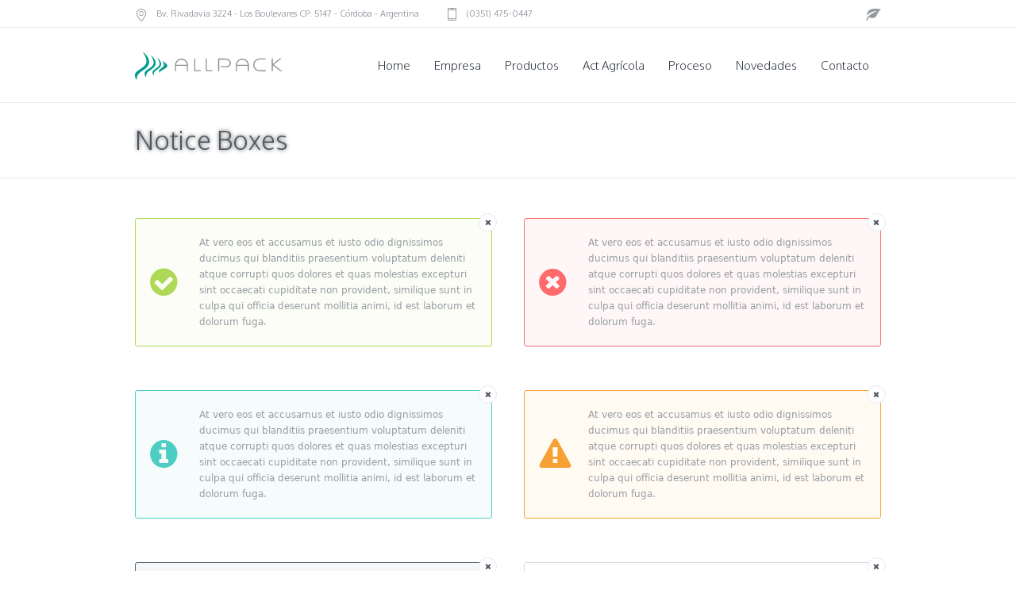

--- FILE ---
content_type: text/html; charset=UTF-8
request_url: http://allpacksa.com/notice-boxes/
body_size: 9042
content:
<!DOCTYPE html>
<!--[if IE 8]>
<html class="ie ie8" lang="es">
<![endif]-->
<!--[if !(IE 8)]><!-->
<html lang="es" class="cmsms_html">
<!--<![endif]-->
<head>
<meta charset="UTF-8" />
<meta name="viewport" content="width=device-width, initial-scale=1, maximum-scale=1" />
<link rel="shortcut icon" href="http://allpacksa.com/wp-content/uploads/2016/12/icon.png" type="image/x-icon" />
<link rel="profile" href="http://gmpg.org/xfn/11" />
<link rel="pingback" href="http://allpacksa.com/xmlrpc.php" />

<title>Notice Boxes &#8211; AllPackSA</title>
<meta name='robots' content='max-image-preview:large' />
<link rel='dns-prefetch' href='//fonts.googleapis.com' />
<link rel="alternate" type="application/rss+xml" title="AllPackSA &raquo; Feed" href="http://allpacksa.com/feed/" />
<link rel="alternate" type="application/rss+xml" title="AllPackSA &raquo; Feed de los comentarios" href="http://allpacksa.com/comments/feed/" />
<link rel="alternate" title="oEmbed (JSON)" type="application/json+oembed" href="http://allpacksa.com/wp-json/oembed/1.0/embed?url=http%3A%2F%2Fallpacksa.com%2Fnotice-boxes%2F" />
<link rel="alternate" title="oEmbed (XML)" type="text/xml+oembed" href="http://allpacksa.com/wp-json/oembed/1.0/embed?url=http%3A%2F%2Fallpacksa.com%2Fnotice-boxes%2F&#038;format=xml" />
<style id='wp-img-auto-sizes-contain-inline-css' type='text/css'>
img:is([sizes=auto i],[sizes^="auto," i]){contain-intrinsic-size:3000px 1500px}
/*# sourceURL=wp-img-auto-sizes-contain-inline-css */
</style>
<style id='wp-emoji-styles-inline-css' type='text/css'>

	img.wp-smiley, img.emoji {
		display: inline !important;
		border: none !important;
		box-shadow: none !important;
		height: 1em !important;
		width: 1em !important;
		margin: 0 0.07em !important;
		vertical-align: -0.1em !important;
		background: none !important;
		padding: 0 !important;
	}
/*# sourceURL=wp-emoji-styles-inline-css */
</style>
<style id='wp-block-library-inline-css' type='text/css'>
:root{--wp-block-synced-color:#7a00df;--wp-block-synced-color--rgb:122,0,223;--wp-bound-block-color:var(--wp-block-synced-color);--wp-editor-canvas-background:#ddd;--wp-admin-theme-color:#007cba;--wp-admin-theme-color--rgb:0,124,186;--wp-admin-theme-color-darker-10:#006ba1;--wp-admin-theme-color-darker-10--rgb:0,107,160.5;--wp-admin-theme-color-darker-20:#005a87;--wp-admin-theme-color-darker-20--rgb:0,90,135;--wp-admin-border-width-focus:2px}@media (min-resolution:192dpi){:root{--wp-admin-border-width-focus:1.5px}}.wp-element-button{cursor:pointer}:root .has-very-light-gray-background-color{background-color:#eee}:root .has-very-dark-gray-background-color{background-color:#313131}:root .has-very-light-gray-color{color:#eee}:root .has-very-dark-gray-color{color:#313131}:root .has-vivid-green-cyan-to-vivid-cyan-blue-gradient-background{background:linear-gradient(135deg,#00d084,#0693e3)}:root .has-purple-crush-gradient-background{background:linear-gradient(135deg,#34e2e4,#4721fb 50%,#ab1dfe)}:root .has-hazy-dawn-gradient-background{background:linear-gradient(135deg,#faaca8,#dad0ec)}:root .has-subdued-olive-gradient-background{background:linear-gradient(135deg,#fafae1,#67a671)}:root .has-atomic-cream-gradient-background{background:linear-gradient(135deg,#fdd79a,#004a59)}:root .has-nightshade-gradient-background{background:linear-gradient(135deg,#330968,#31cdcf)}:root .has-midnight-gradient-background{background:linear-gradient(135deg,#020381,#2874fc)}:root{--wp--preset--font-size--normal:16px;--wp--preset--font-size--huge:42px}.has-regular-font-size{font-size:1em}.has-larger-font-size{font-size:2.625em}.has-normal-font-size{font-size:var(--wp--preset--font-size--normal)}.has-huge-font-size{font-size:var(--wp--preset--font-size--huge)}.has-text-align-center{text-align:center}.has-text-align-left{text-align:left}.has-text-align-right{text-align:right}.has-fit-text{white-space:nowrap!important}#end-resizable-editor-section{display:none}.aligncenter{clear:both}.items-justified-left{justify-content:flex-start}.items-justified-center{justify-content:center}.items-justified-right{justify-content:flex-end}.items-justified-space-between{justify-content:space-between}.screen-reader-text{border:0;clip-path:inset(50%);height:1px;margin:-1px;overflow:hidden;padding:0;position:absolute;width:1px;word-wrap:normal!important}.screen-reader-text:focus{background-color:#ddd;clip-path:none;color:#444;display:block;font-size:1em;height:auto;left:5px;line-height:normal;padding:15px 23px 14px;text-decoration:none;top:5px;width:auto;z-index:100000}html :where(.has-border-color){border-style:solid}html :where([style*=border-top-color]){border-top-style:solid}html :where([style*=border-right-color]){border-right-style:solid}html :where([style*=border-bottom-color]){border-bottom-style:solid}html :where([style*=border-left-color]){border-left-style:solid}html :where([style*=border-width]){border-style:solid}html :where([style*=border-top-width]){border-top-style:solid}html :where([style*=border-right-width]){border-right-style:solid}html :where([style*=border-bottom-width]){border-bottom-style:solid}html :where([style*=border-left-width]){border-left-style:solid}html :where(img[class*=wp-image-]){height:auto;max-width:100%}:where(figure){margin:0 0 1em}html :where(.is-position-sticky){--wp-admin--admin-bar--position-offset:var(--wp-admin--admin-bar--height,0px)}@media screen and (max-width:600px){html :where(.is-position-sticky){--wp-admin--admin-bar--position-offset:0px}}

/*# sourceURL=wp-block-library-inline-css */
</style><style id='global-styles-inline-css' type='text/css'>
:root{--wp--preset--aspect-ratio--square: 1;--wp--preset--aspect-ratio--4-3: 4/3;--wp--preset--aspect-ratio--3-4: 3/4;--wp--preset--aspect-ratio--3-2: 3/2;--wp--preset--aspect-ratio--2-3: 2/3;--wp--preset--aspect-ratio--16-9: 16/9;--wp--preset--aspect-ratio--9-16: 9/16;--wp--preset--color--black: #000000;--wp--preset--color--cyan-bluish-gray: #abb8c3;--wp--preset--color--white: #ffffff;--wp--preset--color--pale-pink: #f78da7;--wp--preset--color--vivid-red: #cf2e2e;--wp--preset--color--luminous-vivid-orange: #ff6900;--wp--preset--color--luminous-vivid-amber: #fcb900;--wp--preset--color--light-green-cyan: #7bdcb5;--wp--preset--color--vivid-green-cyan: #00d084;--wp--preset--color--pale-cyan-blue: #8ed1fc;--wp--preset--color--vivid-cyan-blue: #0693e3;--wp--preset--color--vivid-purple: #9b51e0;--wp--preset--gradient--vivid-cyan-blue-to-vivid-purple: linear-gradient(135deg,rgb(6,147,227) 0%,rgb(155,81,224) 100%);--wp--preset--gradient--light-green-cyan-to-vivid-green-cyan: linear-gradient(135deg,rgb(122,220,180) 0%,rgb(0,208,130) 100%);--wp--preset--gradient--luminous-vivid-amber-to-luminous-vivid-orange: linear-gradient(135deg,rgb(252,185,0) 0%,rgb(255,105,0) 100%);--wp--preset--gradient--luminous-vivid-orange-to-vivid-red: linear-gradient(135deg,rgb(255,105,0) 0%,rgb(207,46,46) 100%);--wp--preset--gradient--very-light-gray-to-cyan-bluish-gray: linear-gradient(135deg,rgb(238,238,238) 0%,rgb(169,184,195) 100%);--wp--preset--gradient--cool-to-warm-spectrum: linear-gradient(135deg,rgb(74,234,220) 0%,rgb(151,120,209) 20%,rgb(207,42,186) 40%,rgb(238,44,130) 60%,rgb(251,105,98) 80%,rgb(254,248,76) 100%);--wp--preset--gradient--blush-light-purple: linear-gradient(135deg,rgb(255,206,236) 0%,rgb(152,150,240) 100%);--wp--preset--gradient--blush-bordeaux: linear-gradient(135deg,rgb(254,205,165) 0%,rgb(254,45,45) 50%,rgb(107,0,62) 100%);--wp--preset--gradient--luminous-dusk: linear-gradient(135deg,rgb(255,203,112) 0%,rgb(199,81,192) 50%,rgb(65,88,208) 100%);--wp--preset--gradient--pale-ocean: linear-gradient(135deg,rgb(255,245,203) 0%,rgb(182,227,212) 50%,rgb(51,167,181) 100%);--wp--preset--gradient--electric-grass: linear-gradient(135deg,rgb(202,248,128) 0%,rgb(113,206,126) 100%);--wp--preset--gradient--midnight: linear-gradient(135deg,rgb(2,3,129) 0%,rgb(40,116,252) 100%);--wp--preset--font-size--small: 13px;--wp--preset--font-size--medium: 20px;--wp--preset--font-size--large: 36px;--wp--preset--font-size--x-large: 42px;--wp--preset--spacing--20: 0.44rem;--wp--preset--spacing--30: 0.67rem;--wp--preset--spacing--40: 1rem;--wp--preset--spacing--50: 1.5rem;--wp--preset--spacing--60: 2.25rem;--wp--preset--spacing--70: 3.38rem;--wp--preset--spacing--80: 5.06rem;--wp--preset--shadow--natural: 6px 6px 9px rgba(0, 0, 0, 0.2);--wp--preset--shadow--deep: 12px 12px 50px rgba(0, 0, 0, 0.4);--wp--preset--shadow--sharp: 6px 6px 0px rgba(0, 0, 0, 0.2);--wp--preset--shadow--outlined: 6px 6px 0px -3px rgb(255, 255, 255), 6px 6px rgb(0, 0, 0);--wp--preset--shadow--crisp: 6px 6px 0px rgb(0, 0, 0);}:where(.is-layout-flex){gap: 0.5em;}:where(.is-layout-grid){gap: 0.5em;}body .is-layout-flex{display: flex;}.is-layout-flex{flex-wrap: wrap;align-items: center;}.is-layout-flex > :is(*, div){margin: 0;}body .is-layout-grid{display: grid;}.is-layout-grid > :is(*, div){margin: 0;}:where(.wp-block-columns.is-layout-flex){gap: 2em;}:where(.wp-block-columns.is-layout-grid){gap: 2em;}:where(.wp-block-post-template.is-layout-flex){gap: 1.25em;}:where(.wp-block-post-template.is-layout-grid){gap: 1.25em;}.has-black-color{color: var(--wp--preset--color--black) !important;}.has-cyan-bluish-gray-color{color: var(--wp--preset--color--cyan-bluish-gray) !important;}.has-white-color{color: var(--wp--preset--color--white) !important;}.has-pale-pink-color{color: var(--wp--preset--color--pale-pink) !important;}.has-vivid-red-color{color: var(--wp--preset--color--vivid-red) !important;}.has-luminous-vivid-orange-color{color: var(--wp--preset--color--luminous-vivid-orange) !important;}.has-luminous-vivid-amber-color{color: var(--wp--preset--color--luminous-vivid-amber) !important;}.has-light-green-cyan-color{color: var(--wp--preset--color--light-green-cyan) !important;}.has-vivid-green-cyan-color{color: var(--wp--preset--color--vivid-green-cyan) !important;}.has-pale-cyan-blue-color{color: var(--wp--preset--color--pale-cyan-blue) !important;}.has-vivid-cyan-blue-color{color: var(--wp--preset--color--vivid-cyan-blue) !important;}.has-vivid-purple-color{color: var(--wp--preset--color--vivid-purple) !important;}.has-black-background-color{background-color: var(--wp--preset--color--black) !important;}.has-cyan-bluish-gray-background-color{background-color: var(--wp--preset--color--cyan-bluish-gray) !important;}.has-white-background-color{background-color: var(--wp--preset--color--white) !important;}.has-pale-pink-background-color{background-color: var(--wp--preset--color--pale-pink) !important;}.has-vivid-red-background-color{background-color: var(--wp--preset--color--vivid-red) !important;}.has-luminous-vivid-orange-background-color{background-color: var(--wp--preset--color--luminous-vivid-orange) !important;}.has-luminous-vivid-amber-background-color{background-color: var(--wp--preset--color--luminous-vivid-amber) !important;}.has-light-green-cyan-background-color{background-color: var(--wp--preset--color--light-green-cyan) !important;}.has-vivid-green-cyan-background-color{background-color: var(--wp--preset--color--vivid-green-cyan) !important;}.has-pale-cyan-blue-background-color{background-color: var(--wp--preset--color--pale-cyan-blue) !important;}.has-vivid-cyan-blue-background-color{background-color: var(--wp--preset--color--vivid-cyan-blue) !important;}.has-vivid-purple-background-color{background-color: var(--wp--preset--color--vivid-purple) !important;}.has-black-border-color{border-color: var(--wp--preset--color--black) !important;}.has-cyan-bluish-gray-border-color{border-color: var(--wp--preset--color--cyan-bluish-gray) !important;}.has-white-border-color{border-color: var(--wp--preset--color--white) !important;}.has-pale-pink-border-color{border-color: var(--wp--preset--color--pale-pink) !important;}.has-vivid-red-border-color{border-color: var(--wp--preset--color--vivid-red) !important;}.has-luminous-vivid-orange-border-color{border-color: var(--wp--preset--color--luminous-vivid-orange) !important;}.has-luminous-vivid-amber-border-color{border-color: var(--wp--preset--color--luminous-vivid-amber) !important;}.has-light-green-cyan-border-color{border-color: var(--wp--preset--color--light-green-cyan) !important;}.has-vivid-green-cyan-border-color{border-color: var(--wp--preset--color--vivid-green-cyan) !important;}.has-pale-cyan-blue-border-color{border-color: var(--wp--preset--color--pale-cyan-blue) !important;}.has-vivid-cyan-blue-border-color{border-color: var(--wp--preset--color--vivid-cyan-blue) !important;}.has-vivid-purple-border-color{border-color: var(--wp--preset--color--vivid-purple) !important;}.has-vivid-cyan-blue-to-vivid-purple-gradient-background{background: var(--wp--preset--gradient--vivid-cyan-blue-to-vivid-purple) !important;}.has-light-green-cyan-to-vivid-green-cyan-gradient-background{background: var(--wp--preset--gradient--light-green-cyan-to-vivid-green-cyan) !important;}.has-luminous-vivid-amber-to-luminous-vivid-orange-gradient-background{background: var(--wp--preset--gradient--luminous-vivid-amber-to-luminous-vivid-orange) !important;}.has-luminous-vivid-orange-to-vivid-red-gradient-background{background: var(--wp--preset--gradient--luminous-vivid-orange-to-vivid-red) !important;}.has-very-light-gray-to-cyan-bluish-gray-gradient-background{background: var(--wp--preset--gradient--very-light-gray-to-cyan-bluish-gray) !important;}.has-cool-to-warm-spectrum-gradient-background{background: var(--wp--preset--gradient--cool-to-warm-spectrum) !important;}.has-blush-light-purple-gradient-background{background: var(--wp--preset--gradient--blush-light-purple) !important;}.has-blush-bordeaux-gradient-background{background: var(--wp--preset--gradient--blush-bordeaux) !important;}.has-luminous-dusk-gradient-background{background: var(--wp--preset--gradient--luminous-dusk) !important;}.has-pale-ocean-gradient-background{background: var(--wp--preset--gradient--pale-ocean) !important;}.has-electric-grass-gradient-background{background: var(--wp--preset--gradient--electric-grass) !important;}.has-midnight-gradient-background{background: var(--wp--preset--gradient--midnight) !important;}.has-small-font-size{font-size: var(--wp--preset--font-size--small) !important;}.has-medium-font-size{font-size: var(--wp--preset--font-size--medium) !important;}.has-large-font-size{font-size: var(--wp--preset--font-size--large) !important;}.has-x-large-font-size{font-size: var(--wp--preset--font-size--x-large) !important;}
/*# sourceURL=global-styles-inline-css */
</style>

<style id='classic-theme-styles-inline-css' type='text/css'>
/*! This file is auto-generated */
.wp-block-button__link{color:#fff;background-color:#32373c;border-radius:9999px;box-shadow:none;text-decoration:none;padding:calc(.667em + 2px) calc(1.333em + 2px);font-size:1.125em}.wp-block-file__button{background:#32373c;color:#fff;text-decoration:none}
/*# sourceURL=/wp-includes/css/classic-themes.min.css */
</style>
<link rel='stylesheet' id='theme-style-css' href='http://allpacksa.com/wp-content/themes/econature/style.css?ver=6.9' type='text/css' media='all' />
<link rel='stylesheet' id='child-theme-style-css' href='http://allpacksa.com/wp-content/themes/econature-child/style.css?ver=6.9' type='text/css' media='all' />
<link rel='stylesheet' id='theme-adapt-css' href='http://allpacksa.com/wp-content/themes/econature/css/adaptive.css?ver=1.0.0' type='text/css' media='screen, print' />
<link rel='stylesheet' id='theme-retina-css' href='http://allpacksa.com/wp-content/themes/econature/css/retina.css?ver=1.0.0' type='text/css' media='screen' />
<link rel='stylesheet' id='ilightbox-css' href='http://allpacksa.com/wp-content/themes/econature/css/ilightbox.css?ver=2.2.0' type='text/css' media='screen' />
<link rel='stylesheet' id='ilightbox-skin-dark-css' href='http://allpacksa.com/wp-content/themes/econature/css/ilightbox-skins/dark-skin.css?ver=2.2.0' type='text/css' media='screen' />
<link rel='stylesheet' id='theme-fonts-schemes-css' href='http://allpacksa.com/wp-content/uploads/cmsms_styles/econature.css?ver=1.0.0' type='text/css' media='screen' />
<link rel='stylesheet' id='theme-icons-css' href='http://allpacksa.com/wp-content/themes/econature/css/fontello.css?ver=1.0.0' type='text/css' media='screen' />
<link rel='stylesheet' id='animate-css' href='http://allpacksa.com/wp-content/themes/econature/css/animate.css?ver=1.0.0' type='text/css' media='screen' />
<link rel='stylesheet' id='cmsms-google-fonts-css' href='//fonts.googleapis.com/css?family=Oxygen%3A300%2C400%2C700&#038;ver=6.9' type='text/css' media='all' />
<script type="text/javascript" src="http://allpacksa.com/wp-includes/js/jquery/jquery.min.js?ver=3.7.1" id="jquery-core-js"></script>
<script type="text/javascript" src="http://allpacksa.com/wp-includes/js/jquery/jquery-migrate.min.js?ver=3.4.1" id="jquery-migrate-js"></script>
<script type="text/javascript" src="http://allpacksa.com/wp-content/themes/econature/js/jsLibraries.min.js?ver=1.0.0" id="libs-js"></script>
<script type="text/javascript" src="http://allpacksa.com/wp-content/themes/econature/js/jquery.iLightBox.min.js?ver=2.2.0" id="iLightBox-js"></script>
<link rel="https://api.w.org/" href="http://allpacksa.com/wp-json/" /><link rel="alternate" title="JSON" type="application/json" href="http://allpacksa.com/wp-json/wp/v2/pages/364" /><link rel="EditURI" type="application/rsd+xml" title="RSD" href="http://allpacksa.com/xmlrpc.php?rsd" />
<meta name="generator" content="WordPress 6.9" />
<link rel="canonical" href="http://allpacksa.com/notice-boxes/" />
<link rel='shortlink' href='http://allpacksa.com/?p=364' />
<style type="text/css">
	.header_top,
	.header_top_outer,
	.header_top_inner, 
	.header_top_aligner {
		height : 35px;
	}
	
	.header_mid,
	.header_mid_outer,
	.header_mid .header_mid_inner .search_wrap_inner,
	.header_mid .header_mid_inner .slogan_wrap_inner,
	.header_mid .header_mid_inner .social_wrap_inner,
	.header_mid .header_mid_inner nav > div > ul,
	.header_mid .header_mid_inner nav > div > ul > li,
	.header_mid .header_mid_inner nav > div > ul > li > a,
	.header_mid .header_mid_inner nav > div > ul > li > a > span.nav_bg_clr,
	.header_mid .header_mid_inner .logo,
	.header_mid .header_mid_inner .resp_nav_wrap_inner {
		height : 95px;
	}
	
	.header_bot,
	.header_bot_outer,
	.header_bot .header_bot_inner nav > div > ul,
	.header_bot .header_bot_inner nav > div > ul > li,
	.header_bot .header_bot_inner nav > div > ul > li > a {
		height : 45px;
	}
	
	#page.fixed_header #middle {
		padding-top : 95px;
	}
	
	#page.fixed_header.enable_header_top #middle {
		padding-top : 130px;
	}
	
	#page.fixed_header.enable_header_bottom #middle {
		padding-top : 140px;
	}
	
	#page.fixed_header.enable_header_top.enable_header_bottom #middle {
		padding-top : 175px;
	}
	
	@media only screen and (max-width: 1024px) {
		.header_top,
		.header_top_outer,
		.header_top_inner,
		.header_top_aligner,
		.header_mid,
		.header_mid_outer,
		.header_mid .header_mid_inner nav > div > ul,
		.header_mid .header_mid_inner nav > div > ul > li,
		.header_mid .header_mid_inner nav > div > ul > li > a,
		.header_mid .header_mid_inner nav > div > ul > li > a > span.nav_bg_clr,
		.header_bot,
		.header_bot_outer,
		.header_bot .header_bot_inner nav > div > ul,
		.header_bot .header_bot_inner nav > div > ul > li,
		.header_bot .header_bot_inner nav > div > ul > li > a {
			height : auto;
		}
		
		#page.fixed_header #middle,
		#page.fixed_header.enable_header_top #middle,
		#page.fixed_header.enable_header_bottom #middle,
		#page.fixed_header.enable_header_top.enable_header_bottom #middle {
			padding-top : 0px !important;
		}
	}
/* Sacar you are here */ 
.cmsms_breadcrumbs_inner.align_left span:nth-child(1) {
    display: none;
}

/* Fix width logo top*/ 
.header_mid .header_mid_inner .logo_wrap {
		width : 186px !important;
}

/* Sombra titulares*/ 
.headline_outer .headline_inner .headline_text h1 {
    margin: 0;
    text-shadow: 0px 0px 5px #444444;
}
	#footer.cmsms_footer_default .footer_inner {
		min-height:450px;
	}
	
	.fixed_footer #main {
		margin-bottom:450px;
	}
</style></head>
<body class="wp-singular page-template-default page page-id-364 wp-theme-econature wp-child-theme-econature-child">
	
<!-- _________________________ Start Page _________________________ -->
<section id="page" class="chrome_only cmsms_liquid fixed_header enable_header_top hfeed site">


<!-- _________________________ Start Main _________________________ -->
<div id="main">
	
<!-- _________________________ Start Header _________________________ -->
<header id="header">
			<div class="header_top" data-height="35">
			<div class="header_top_outer">
				<div class="header_top_inner">
				<div class="header_top_right"><div class="header_top_aligner"></div><div class="social_wrap">
<div class="social_wrap_inner">
<ul>
<li>
	<a href="#" class="cmsms-icon-leaf-1" title="AllPackSA"></a></li>
</ul></div></div></div><div class="header_top_left"><div class="header_top_aligner"></div><div class="meta_wrap"><div class="adr cmsms-icon-location-7">
<span class="locality">Bv. Rivadavia 3224</span> -  
Los Boulevares 
<span class="postal-code">CP: 5147</span> - 
<span class="country-name"> Córdoba - Argentina</span>
</div>
<div class="tel cmsms-icon-mobile-6"> (0351) 475-0447</div></div></div>					<div class="cl"></div>
				</div>
			</div>
			<div class="header_top_but closed">
				<span class="cmsms_bot_arrow">
					<span></span>
				</span>
			</div>
		</div>
		<div class="header_mid" data-height="95">
		<div class="header_mid_outer">
			<div class="header_mid_inner">
						
			<div class="logo_wrap">
<style type="text/css">
	.header_mid .header_mid_inner .logo_wrap {
		width : 0px;
	}
</style>
<a href="http://allpacksa.com/" title="AllPackSA" class="logo">
	<img src="http://allpacksa.com/wp-content/uploads/2016/12/logo-allpack-2.svg" alt="AllPackSA" /><img class="logo_retina" src="http://allpacksa.com/wp-content/uploads/2016/12/logo-allpack-2.svg" alt="AllPackSA" /></a>
</div>
			
							<div class="resp_nav_wrap">
					<div class="resp_nav_wrap_inner">
						<div class="resp_nav_content">
							<a class="responsive_nav cmsms-icon-menu-2" href="javascript:void(0);"></a>
						</div>
					</div>
				</div>
				
				<!-- _________________________ Start Navigation _________________________ -->
				<nav role="navigation">
					<div class="menu-main-container"><ul id="navigation" class="navigation"><li id="menu-item-3174" class="menu-item menu-item-type-post_type menu-item-object-page menu-item-home menu-item-3174"><a href="http://allpacksa.com/"><span>Home</span></a></li>
<li id="menu-item-3209" class="menu-item menu-item-type-post_type menu-item-object-page menu-item-3209"><a href="http://allpacksa.com/empresa/"><span>Empresa</span></a></li>
<li id="menu-item-3293" class="menu-item menu-item-type-post_type menu-item-object-page menu-item-3293"><a href="http://allpacksa.com/productos/"><span>Productos</span></a></li>
<li id="menu-item-3303" class="menu-item menu-item-type-post_type menu-item-object-page menu-item-3303"><a href="http://allpacksa.com/actividad-agricola/"><span>Act Agrícola</span></a></li>
<li id="menu-item-3313" class="menu-item menu-item-type-post_type menu-item-object-page menu-item-3313"><a href="http://allpacksa.com/nuestro-proceso/"><span>Proceso</span></a></li>
<li id="menu-item-3204" class="menu-item menu-item-type-post_type menu-item-object-page menu-item-3204"><a href="http://allpacksa.com/blog-standard/"><span>Novedades</span></a></li>
<li id="menu-item-3214" class="menu-item menu-item-type-post_type menu-item-object-page menu-item-3214"><a href="http://allpacksa.com/contacto/"><span>Contacto</span></a></li>
</ul></div>					<div class="cl"></div>
				</nav>
				<!-- _________________________ Finish Navigation _________________________ -->
						</div>
		</div>
	</div>
</header>
<!-- _________________________ Finish Header _________________________ -->

	
<!-- _________________________ Start Middle _________________________ -->
<section id="middle">
<style type="text/css">.headline_color {
				background-color:#000000;
				opacity:0;
			}
			.headline_aligner {
				min-height:70px;
			}
		</style>
		<div class="headline cmsms_color_scheme_default">
			<div class="headline_outer">
				<div class="headline_color"></div>
				<div class="headline_inner align_left">
					<div class="headline_aligner"></div><div class="headline_text"><h1 class="entry-title">Notice Boxes</h1></div>
				</div>
			</div>
		</div><div class="middle_inner">
<section class="content_wrap fullwidth">

<!--_________________________ Start Content _________________________ -->
<div class="middle_content entry" role="main">
	</div></section><style type="text/css"> 
#cmsms_row_69691042dbe03 .cmsms_row_outer_parent { 
	padding-top: 50px; 
} 

#cmsms_row_69691042dbe03 .cmsms_row_outer_parent { 
	padding-bottom: 35px; 
} 

 
#cmsms_row_69691042dc2f3 .cmsms_row_outer_parent { 
	padding-top: 0px; 
} 

#cmsms_row_69691042dc2f3 .cmsms_row_outer_parent { 
	padding-bottom: 35px; 
} 

 
#cmsms_row_69691042dc3dc .cmsms_row_outer_parent { 
	padding-top: 0px; 
} 

#cmsms_row_69691042dc3dc .cmsms_row_outer_parent { 
	padding-bottom: 150px; 
} 

 
#cmsms_notice_69691042dc487 { 
	background-color:#ffffff; 
	border-color:#dadada; 
	color:#000000; 
} 
.cmsms_notice:before {

	color:#dadada; 
}
</style><div id="cmsms_row_69691042dbe03" class="cmsms_row cmsms_color_scheme_default">
<div class="cmsms_row_outer_parent">
<div class="cmsms_row_outer">
<div class="cmsms_row_inner">
<div class="cmsms_row_margin">
<div class="cmsms_column one_half">
<div id="cmsms_notice_69691042dc0ce" class="cmsms_notice cmsms_notice_success cmsms-icon-ok-circled">
<a href="#" class="notice_close cmsms-icon-cancel-3"></a><div class="notice_icon"></div>
<div class="notice_content">
<p>At vero eos et accusamus et iusto odio dignissimos ducimus qui blanditiis praesentium voluptatum deleniti atque corrupti quos dolores et quas molestias excepturi sint occaecati cupiditate non provident, similique sunt in culpa qui officia deserunt mollitia animi, id est laborum et dolorum fuga.</p>
</div>
</div>
</div>
<div class="cmsms_column one_half">
<div id="cmsms_notice_69691042dc2b5" class="cmsms_notice cmsms_notice_error cmsms-icon-cancel-circled">
<a href="#" class="notice_close cmsms-icon-cancel-3"></a><div class="notice_icon"></div>
<div class="notice_content">
<p>At vero eos et accusamus et iusto odio dignissimos ducimus qui blanditiis praesentium voluptatum deleniti atque corrupti quos dolores et quas molestias excepturi sint occaecati cupiditate non provident, similique sunt in culpa qui officia deserunt mollitia animi, id est laborum et dolorum fuga.</p>
</div>
</div>
</div>
</div>
</div>
</div>
</div>
</div>
<div id="cmsms_row_69691042dc2f3" class="cmsms_row cmsms_color_scheme_default">
<div class="cmsms_row_outer_parent">
<div class="cmsms_row_outer">
<div class="cmsms_row_inner">
<div class="cmsms_row_margin">
<div class="cmsms_column one_half">
<div id="cmsms_notice_69691042dc351" class="cmsms_notice cmsms_notice_info cmsms-icon-info-circled">
<a href="#" class="notice_close cmsms-icon-cancel-3"></a><div class="notice_icon"></div>
<div class="notice_content">
<p>At vero eos et accusamus et iusto odio dignissimos ducimus qui blanditiis praesentium voluptatum deleniti atque corrupti quos dolores et quas molestias excepturi sint occaecati cupiditate non provident, similique sunt in culpa qui officia deserunt mollitia animi, id est laborum et dolorum fuga.</p>
</div>
</div>
</div>
<div class="cmsms_column one_half">
<div id="cmsms_notice_69691042dc3aa" class="cmsms_notice cmsms_notice_warning cmsms-icon-attention">
<a href="#" class="notice_close cmsms-icon-cancel-3"></a><div class="notice_icon"></div>
<div class="notice_content">
<p>At vero eos et accusamus et iusto odio dignissimos ducimus qui blanditiis praesentium voluptatum deleniti atque corrupti quos dolores et quas molestias excepturi sint occaecati cupiditate non provident, similique sunt in culpa qui officia deserunt mollitia animi, id est laborum et dolorum fuga.</p>
</div>
</div>
</div>
</div>
</div>
</div>
</div>
</div>
<div id="cmsms_row_69691042dc3dc" class="cmsms_row cmsms_color_scheme_default">
<div class="cmsms_row_outer_parent">
<div class="cmsms_row_outer">
<div class="cmsms_row_inner">
<div class="cmsms_row_margin">
<div class="cmsms_column one_half" data-animation="fadeIn" data-delay="200">
<div id="cmsms_notice_69691042dc42f" class="cmsms_notice cmsms_notice_download cmsms-icon-download">
<a href="#" class="notice_close cmsms-icon-cancel-3"></a><div class="notice_icon"></div>
<div class="notice_content">
<p>Click <a href="#">here</a> to download</p>
</div>
</div>
</div>
<div class="cmsms_column one_half" data-animation="fadeIn" data-delay="250">
<div id="cmsms_notice_69691042dc487" class="cmsms_notice cmsms_notice_custom cmsms-icon-sun">
<a href="#" class="notice_close cmsms-icon-cancel-3"></a><div class="notice_icon"></div>
<div class="notice_content">
<p>Have a nice day!</p>
</div>
</div>
</div>
</div>
</div>
</div>
</div>
</div>

<div class="cl"></div><section class="content_wrap fullwidth">

<div class="middle_content entry" role="main">
	</div>
<!-- _________________________ Finish Content _________________________ -->

</section></div>
</section>
<!-- _________________________ Finish Middle _________________________ -->


<!-- _________________________ Start Bottom _________________________ -->
<section id="bottom" class="cmsms_color_scheme_default">
<div class="bottom_bg">
<div class="bottom_outer">
<div class="bottom_inner sidebar_layout_14141414">
<aside id="text-6" class="widget widget_text"><h3 class="widgettitle">Companhia</h3>			<div class="textwidget"><ul>
<li><a href="http://allpacksa.com/pt-br/empresa/"> Nossa história</a></li>
<li><a href="http://allpacksa.com/pt-br/empresa/"> Nossa Visão</a></li>
<li><a href="http://allpacksa.com/pt-br/empresa/"> Nossa Missão</a></li>
</ul></div>
		</aside><aside id="text-7" class="widget widget_text"><h3 class="widgettitle">Produtos</h3>			<div class="textwidget"><ul>
<li><a href="http://allpacksa.com/pt-br/productos/"> Massa do Azeite</a></li>
<li><a href="http://allpacksa.com/pt-br/productos/"> Marcas Próprias</a></li>
<li><a href="http://allpacksa.com/pt-br/productos/"> Nossas Marcas</a></li>
</ul></div>
		</aside><aside id="text-8" class="widget widget_text"><h3 class="widgettitle">Atividades Agrícolas</h3>			<div class="textwidget"><ul>
<li><a href="http://allpacksa.com/pt-br/actividad-agricola/"> Nossos Farms</a></li>
<li><a href="http://allpacksa.com/pt-br/actividad-agricola/"> Variedades</a></li>
<li><a href="http://allpacksa.com/pt-br/actividad-agricola/"> Práticas e Tecnologias</a></li>
</ul></div>
		</aside><aside id="text-9" class="widget widget_text"><h3 class="widgettitle">Processo</h3>			<div class="textwidget"><ul>
<li><a href="http://allpacksa.com/pt-br/nuestro-proceso/"> Colheita</a></li>
<li><a href="http://allpacksa.com/pt-br/nuestro-proceso/"> Molienda y Extracción</a></li>
<li><a href="http://allpacksa.com/pt-br/nuestro-proceso/"> Armazenamento</a></li>
</ul></div>
		</aside><aside id="text-2" class="widget widget_text"><h3 class="widgettitle">Empresa</h3>			<div class="textwidget"><ul>
<li><a href="http://allpacksa.com/empresa/"> Nuestra Historia</a></li>
<li><a href="http://allpacksa.com/empresa/"> Nuestra Visión</a></li>
<li><a href="http://allpacksa.com/empresa/"> Nuestra Misión</a></li>
</ul></div>
		</aside><aside id="text-3" class="widget widget_text"><h3 class="widgettitle">Productos</h3>			<div class="textwidget"><ul>
<li><a href="http://allpacksa.com/productos/"> Aceite de Oliva a Granel</a></li>
<li><a href="http://allpacksa.com/productos/"> Marcas Blancas</a></li>
<li><a href="http://allpacksa.com/productos/"> Nuestras Marcas</a></li>
</ul>



</div>
		</aside><aside id="text-5" class="widget widget_text"><h3 class="widgettitle">Actividad Agrícola</h3>			<div class="textwidget"><ul>
<li><a href="http://allpacksa.com/actividad-agricola/"> Nuestras Fincas</a></li>
<li><a href="http://allpacksa.com/actividad-agricola/"> Variedades</a></li>
<li><a href="http://allpacksa.com/actividad-agricola/"> Prácticas y Tecnologías</a></li>
</ul></div>
		</aside><aside id="text-4" class="widget widget_text"><h3 class="widgettitle">Proceso</h3>			<div class="textwidget"><ul>
<li><a href="http://allpacksa.com/nuestro-proceso/"> Cosecha</a></li>
<li><a href="http://allpacksa.com/nuestro-proceso/"> Molienda y Extracción</a></li>
<li><a href="http://allpacksa.com/nuestro-proceso/"> Almacenaje</a></li>
</ul></div>
		</aside><aside id="text-10" class="widget widget_text"><h3 class="widgettitle">Company</h3>			<div class="textwidget"><ul>
<li><a href="http://allpacksa.com/en/empresa/"> Our History</a></li>
<li><a href="http://allpacksa.com/en/empresa/"> Nuestra Visión</a></li>
<li><a href="http://allpacksa.com/en/empresa/"> Our Vision</a></li>
</ul></div>
		</aside><aside id="text-11" class="widget widget_text"><h3 class="widgettitle">Products</h3>			<div class="textwidget"><ul>
<li><a href="http://allpacksa.com/en/productos/"> Bulk Olive Oil</a></li>
<li><a href="http://allpacksa.com/en/productos/"> White Marks</a></li>
<li><a href="http://allpacksa.com/en/productos/"> Our Brands</a></li>
</ul>

</div>
		</aside><aside id="text-12" class="widget widget_text"><h3 class="widgettitle">Agricultural Activity</h3>			<div class="textwidget"><ul>
<li><a href="http://allpacksa.com/en/actividad-agricola/"> Our Fincas</a></li>
<li><a href="http://allpacksa.com/en/actividad-agricola/"> Varieties</a></li>
<li><a href="http://allpacksa.com/en/actividad-agricola/"> Practices and Technologies</a></li>
</ul></div>
		</aside><aside id="text-13" class="widget widget_text"><h3 class="widgettitle">Process</h3>			<div class="textwidget"><ul>
<li><a href="http://allpacksa.com/en/nuestro-proceso/"> Harvest</a></li>
<li><a href="http://allpacksa.com/en/nuestro-proceso/"> Grinding and Extraction</a></li>
<li><a href="http://allpacksa.com/en/nuestro-proceso/"> Storage</a></li>
</ul></div>
		</aside></div></div></div></section><!-- _________________________ Finish Bottom _________________________ -->

<a href="javascript:void(0);" id="slide_top" class="cmsms-icon-up-open-mini"></a>
</div>
<!-- _________________________ Finish Main _________________________ -->

<!-- _________________________ Start Footer _________________________ -->
	<footer id="footer" role="contentinfo" class="cmsms_color_scheme_footer cmsms_footer_small">
		<div class="footer_bg">
			<div class="footer_inner">
		<div class="social_wrap">
<div class="social_wrap_inner">
<ul>
<li>
	<a href="#" class="cmsms-icon-leaf-1" title="AllPackSA"></a></li>
</ul></div></div><span class="copyright">All Pack S.A. © 2017 l All Rights Reserved.</span>
			</div>
		</div>
	</footer>
<!-- _________________________ Finish Footer _________________________ -->

</section>
<!-- _________________________ Finish Page _________________________ -->

<script type="speculationrules">
{"prefetch":[{"source":"document","where":{"and":[{"href_matches":"/*"},{"not":{"href_matches":["/wp-*.php","/wp-admin/*","/wp-content/uploads/*","/wp-content/*","/wp-content/plugins/*","/wp-content/themes/econature-child/*","/wp-content/themes/econature/*","/*\\?(.+)"]}},{"not":{"selector_matches":"a[rel~=\"nofollow\"]"}},{"not":{"selector_matches":".no-prefetch, .no-prefetch a"}}]},"eagerness":"conservative"}]}
</script>
<script type="text/javascript" src="http://allpacksa.com/wp-includes/js/comment-reply.min.js?ver=6.9" id="comment-reply-js" async="async" data-wp-strategy="async" fetchpriority="low"></script>
<script type="text/javascript" src="http://allpacksa.com/wp-content/themes/econature/js/jqueryLibraries.min.js?ver=1.0.0" id="jLibs-js"></script>
<script type="text/javascript" id="script-js-extra">
/* <![CDATA[ */
var cmsms_script = {"theme_url":"http://allpacksa.com/wp-content/themes/econature","site_url":"http://allpacksa.com/","ilightbox_skin":"dark","ilightbox_path":"vertical","ilightbox_infinite":"0","ilightbox_aspect_ratio":"1","ilightbox_mobile_optimizer":"1","ilightbox_max_scale":"1","ilightbox_min_scale":"0.2","ilightbox_inner_toolbar":"0","ilightbox_smart_recognition":"0","ilightbox_fullscreen_one_slide":"0","ilightbox_fullscreen_viewport":"center","ilightbox_controls_toolbar":"1","ilightbox_controls_arrows":"0","ilightbox_controls_fullscreen":"1","ilightbox_controls_thumbnail":"1","ilightbox_controls_keyboard":"1","ilightbox_controls_mousewheel":"1","ilightbox_controls_swipe":"1","ilightbox_controls_slideshow":"0","ilightbox_close_text":"Close","ilightbox_enter_fullscreen_text":"Enter Fullscreen (Shift+Enter)","ilightbox_exit_fullscreen_text":"Exit Fullscreen (Shift+Enter)","ilightbox_slideshow_text":"Slideshow","ilightbox_next_text":"Next","ilightbox_previous_text":"Previous","ilightbox_load_image_error":"An error occurred when trying to load photo.","ilightbox_load_contents_error":"An error occurred when trying to load contents.","ilightbox_missing_plugin_error":"The content your are attempting to view requires the \u003Ca href='{pluginspage}' target='_blank'\u003E{type} plugin\u003C\\/a\u003E."};
//# sourceURL=script-js-extra
/* ]]> */
</script>
<script type="text/javascript" src="http://allpacksa.com/wp-content/themes/econature/js/jquery.script.js?ver=1.0.0" id="script-js"></script>
<script type="text/javascript" src="http://allpacksa.com/wp-content/themes/econature/js/jquery.tweet.min.js?ver=1.3.1" id="twitter-js"></script>
<script id="wp-emoji-settings" type="application/json">
{"baseUrl":"https://s.w.org/images/core/emoji/17.0.2/72x72/","ext":".png","svgUrl":"https://s.w.org/images/core/emoji/17.0.2/svg/","svgExt":".svg","source":{"concatemoji":"http://allpacksa.com/wp-includes/js/wp-emoji-release.min.js?ver=6.9"}}
</script>
<script type="module">
/* <![CDATA[ */
/*! This file is auto-generated */
const a=JSON.parse(document.getElementById("wp-emoji-settings").textContent),o=(window._wpemojiSettings=a,"wpEmojiSettingsSupports"),s=["flag","emoji"];function i(e){try{var t={supportTests:e,timestamp:(new Date).valueOf()};sessionStorage.setItem(o,JSON.stringify(t))}catch(e){}}function c(e,t,n){e.clearRect(0,0,e.canvas.width,e.canvas.height),e.fillText(t,0,0);t=new Uint32Array(e.getImageData(0,0,e.canvas.width,e.canvas.height).data);e.clearRect(0,0,e.canvas.width,e.canvas.height),e.fillText(n,0,0);const a=new Uint32Array(e.getImageData(0,0,e.canvas.width,e.canvas.height).data);return t.every((e,t)=>e===a[t])}function p(e,t){e.clearRect(0,0,e.canvas.width,e.canvas.height),e.fillText(t,0,0);var n=e.getImageData(16,16,1,1);for(let e=0;e<n.data.length;e++)if(0!==n.data[e])return!1;return!0}function u(e,t,n,a){switch(t){case"flag":return n(e,"\ud83c\udff3\ufe0f\u200d\u26a7\ufe0f","\ud83c\udff3\ufe0f\u200b\u26a7\ufe0f")?!1:!n(e,"\ud83c\udde8\ud83c\uddf6","\ud83c\udde8\u200b\ud83c\uddf6")&&!n(e,"\ud83c\udff4\udb40\udc67\udb40\udc62\udb40\udc65\udb40\udc6e\udb40\udc67\udb40\udc7f","\ud83c\udff4\u200b\udb40\udc67\u200b\udb40\udc62\u200b\udb40\udc65\u200b\udb40\udc6e\u200b\udb40\udc67\u200b\udb40\udc7f");case"emoji":return!a(e,"\ud83e\u1fac8")}return!1}function f(e,t,n,a){let r;const o=(r="undefined"!=typeof WorkerGlobalScope&&self instanceof WorkerGlobalScope?new OffscreenCanvas(300,150):document.createElement("canvas")).getContext("2d",{willReadFrequently:!0}),s=(o.textBaseline="top",o.font="600 32px Arial",{});return e.forEach(e=>{s[e]=t(o,e,n,a)}),s}function r(e){var t=document.createElement("script");t.src=e,t.defer=!0,document.head.appendChild(t)}a.supports={everything:!0,everythingExceptFlag:!0},new Promise(t=>{let n=function(){try{var e=JSON.parse(sessionStorage.getItem(o));if("object"==typeof e&&"number"==typeof e.timestamp&&(new Date).valueOf()<e.timestamp+604800&&"object"==typeof e.supportTests)return e.supportTests}catch(e){}return null}();if(!n){if("undefined"!=typeof Worker&&"undefined"!=typeof OffscreenCanvas&&"undefined"!=typeof URL&&URL.createObjectURL&&"undefined"!=typeof Blob)try{var e="postMessage("+f.toString()+"("+[JSON.stringify(s),u.toString(),c.toString(),p.toString()].join(",")+"));",a=new Blob([e],{type:"text/javascript"});const r=new Worker(URL.createObjectURL(a),{name:"wpTestEmojiSupports"});return void(r.onmessage=e=>{i(n=e.data),r.terminate(),t(n)})}catch(e){}i(n=f(s,u,c,p))}t(n)}).then(e=>{for(const n in e)a.supports[n]=e[n],a.supports.everything=a.supports.everything&&a.supports[n],"flag"!==n&&(a.supports.everythingExceptFlag=a.supports.everythingExceptFlag&&a.supports[n]);var t;a.supports.everythingExceptFlag=a.supports.everythingExceptFlag&&!a.supports.flag,a.supports.everything||((t=a.source||{}).concatemoji?r(t.concatemoji):t.wpemoji&&t.twemoji&&(r(t.twemoji),r(t.wpemoji)))});
//# sourceURL=http://allpacksa.com/wp-includes/js/wp-emoji-loader.min.js
/* ]]> */
</script>
</body>
</html>


--- FILE ---
content_type: text/css
request_url: http://allpacksa.com/wp-content/themes/econature-child/style.css?ver=6.9
body_size: 463
content:
/*
Theme Name: EcoNature Child
Theme URI: http://cmsmasters.net/econature-child/
Author: cmsmasters
Author URI: http://cmsmasters.net/
Description: EcoNature Child Theme
Template: econature
Version: 1.0.0
License:
License URI:
Text Domain: econature-child
Tags: one-column, two-columns, three-columns, four-columns, left-sidebar, right-sidebar, custom-background, custom-colors, custom-header, custom-menu, editor-style, featured-image-header, featured-images, flexible-header, full-width-template, microformats, post-formats, rtl-language-support, sticky-post, theme-options, threaded-comments, translation-ready
*/

.cmsms_color_scheme_first{background-image: inherit !important;background-color: #24998b;}



.btn-group1:hover{opacity:0.8 !important;} 

.page-id-2235 .headline_text h1 {
    margin: 0;
    color: #fff;
}

